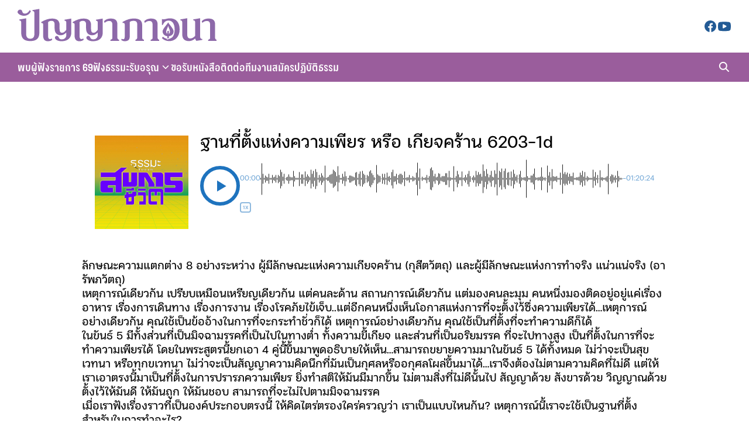

--- FILE ---
content_type: text/css
request_url: https://panya.org/wp-content/uploads/automatic-css/automatic-gutenberg.css?ver=1764728863
body_size: 1122
content:
/* File: automatic-gutenberg.css - Version: 3.3.6 - Generated: 2025-12-03 09:27:43 */
:root {
  --wp-page-block-width: 100%;
  --wp-post-block-width: 767px;
}
h1 {
  --wp--preset--font-size--xx-large: var(--h1);
}
h2 {
  --wp--preset--font-size--x-large: var(--h2);
}
h3 {
  --wp--preset--font-size--large: var(--h3);
}
h4 {
  --wp--preset--font-size--medium: var(--h4);
}
h5 {
  --wp--preset--font-size--xx-medium: var(--h5);
}
h6 {
  --wp--preset--font-size--xx-small: var(--h6);
}
body p {
  --wp--preset--font-size--medium: var(--text-m);
}
.wp-block-button[class*="btn--"] {
  padding: 0 !important;
  background-color: transparent !important;
  min-inline-size: 0 !important;
  border: 0 !important;
}
.btn--primary {
  --btn-background: var(--primary);
  --btn-background-hover: var(--primary-hover);
  --btn-text-color: var(--primary-ultra-light);
  --btn-text-color-hover: var(--primary-ultra-light);
  --btn-border-color: var(--primary);
  --btn-border-color-hover: var(--primary-hover);
  --focus-color: var(--primary-dark);
}
.btn--primary-dark {
  --btn-background: var(--primary-dark);
  --btn-background-hover: var(--primary-ultra-dark);
  --btn-text-color: var(--primary-ultra-light);
  --btn-text-color-hover: var(--primary-ultra-light);
  --btn-border-color: var(--primary-dark);
  --btn-border-color-hover: var(--primary-ultra-dark);
  --focus-color: var(--primary-semi-dark);
}
.btn--primary-light {
  --btn-background: var(--primary-ultra-light);
  --btn-background-hover: var(--primary-light);
  --btn-text-color: var(--primary);
  --btn-text-color-hover: var(--primary-ultra-dark);
  --btn-border-color: var(--primary-ultra-light);
  --btn-border-color-hover: var(--primary-light);
  --focus-color: var(--primary-light);
}
.btn--primary.btn--outline {
  --btn-background: transparent;
  --btn-background-hover: var(--primary-hover);
  --btn-text-color: var(--primary);
  --btn-text-color-hover: var(--primary-ultra-light);
  --btn-border-width: 0.25rem;
  --btn-border-color: var(--primary);
  --btn-border-color-hover: var(--primary-hover);
  --focus-color: var(--primary-dark);
}
.btn--primary-dark.btn--outline {
  --btn-background: transparent;
  --btn-background-hover: var(--primary-dark);
  --btn-text-color: var(--primary-dark);
  --btn-text-color-hover: var(--primary-ultra-light);
  --btn-border-width: 0.25rem;
  --btn-border-color: var(--primary-dark);
  --btn-border-color-hover: var(--primary-dark);
  --focus-color: var(--primary-dark);
}
.btn--primary-light.btn--outline {
  --btn-background: transparent;
  --btn-background-hover: var(--primary-light);
  --btn-text-color: var(--primary-light);
  --btn-text-color-hover: var(--primary-dark);
  --btn-border-width: 0.25rem;
  --btn-border-color: var(--primary-light);
  --btn-border-color-hover: var(--primary-light);
  --focus-color: var(--primary-dark);
}
.btn--secondary {
  --btn-background: var(--secondary);
  --btn-background-hover: var(--secondary-hover);
  --btn-text-color: var(--secondary-ultra-light);
  --btn-text-color-hover: var(--secondary-ultra-light);
  --btn-border-color: var(--secondary);
  --btn-border-color-hover: var(--secondary-hover);
  --focus-color: var(--secondary-dark);
}
.btn--secondary-dark {
  --btn-background: var(--secondary-dark);
  --btn-background-hover: var(--secondary-ultra-dark);
  --btn-text-color: var(--secondary-ultra-light);
  --btn-text-color-hover: var(--secondary-ultra-light);
  --btn-border-color: var(--secondary-dark);
  --btn-border-color-hover: var(--secondary-ultra-dark);
  --focus-color: var(--secondary-semi-dark);
}
.btn--secondary-light {
  --btn-background: var(--secondary-ultra-light);
  --btn-background-hover: var(--secondary-light);
  --btn-text-color: var(--secondary);
  --btn-text-color-hover: var(--secondary-ultra-dark);
  --btn-border-color: var(--secondary-ultra-light);
  --btn-border-color-hover: var(--secondary-light);
  --focus-color: var(--secondary-light);
}
.btn--secondary.btn--outline {
  --btn-background: transparent;
  --btn-background-hover: var(--secondary-hover);
  --btn-text-color: var(--secondary);
  --btn-text-color-hover: var(--secondary-ultra-light);
  --btn-border-width: 0.25rem;
  --btn-border-color: var(--secondary);
  --btn-border-color-hover: var(--secondary-hover);
  --focus-color: var(--secondary-dark);
}
.btn--secondary-dark.btn--outline {
  --btn-background: transparent;
  --btn-background-hover: var(--secondary-dark);
  --btn-text-color: var(--secondary-dark);
  --btn-text-color-hover: var(--secondary-ultra-light);
  --btn-border-width: 0.25rem;
  --btn-border-color: var(--secondary-dark);
  --btn-border-color-hover: var(--secondary-dark);
  --focus-color: var(--secondary-dark);
}
.btn--secondary-light.btn--outline {
  --btn-background: transparent;
  --btn-background-hover: var(--secondary-light);
  --btn-text-color: var(--secondary-light);
  --btn-text-color-hover: var(--secondary-dark);
  --btn-border-width: 0.25rem;
  --btn-border-color: var(--secondary-light);
  --btn-border-color-hover: var(--secondary-light);
  --focus-color: var(--secondary-dark);
}
.btn--accent {
  --btn-background: var(--accent);
  --btn-background-hover: var(--accent-hover);
  --btn-text-color: var(--accent-ultra-light);
  --btn-text-color-hover: var(--accent-ultra-light);
  --btn-border-color: var(--accent);
  --btn-border-color-hover: var(--accent-hover);
  --focus-color: var(--accent-dark);
}
.btn--base {
  --btn-background: var(--base);
  --btn-background-hover: var(--base-hover);
  --btn-text-color: var(--base-ultra-light);
  --btn-text-color-hover: var(--base-ultra-light);
  --btn-border-color: var(--base);
  --btn-border-color-hover: var(--base-hover);
  --focus-color: var(--base-dark);
}
.btn--action {
  --btn-background: var(--action);
  --btn-background-hover: var(--action-hover);
  --btn-text-color: var(--action-ultra-light);
  --btn-text-color-hover: var(--action-ultra-light);
  --btn-border-color: var(--action);
  --btn-border-color-hover: var(--action-hover);
  --focus-color: var(--action-dark);
}
.btn--action.btn--outline {
  --btn-background: transparent;
  --btn-background-hover: var(--action-hover);
  --btn-text-color: var(--action);
  --btn-text-color-hover: var(--action-ultra-light);
  --btn-border-width: 0.25rem;
  --btn-border-color: var(--action);
  --btn-border-color-hover: var(--action-hover);
  --focus-color: var(--action-dark);
}
.btn--black {
  --btn-background: var(--shade-black);
  --btn-background-hover: var(--action-hover);
  --btn-text-color: var(--shade-white);
  --btn-text-color-hover: var(--shade-white);
  --btn-border-color: var(--shade-black);
  --btn-border-color-hover: var(--shade-white);
  --focus-color: var(--action);
}
.btn--black.btn--outline {
  --btn-background: transparent;
  --btn-background-hover: var(--white);
  --btn-text-color: var(--shade-black);
  --btn-text-color-hover: var(--action-ultra-light);
  --btn-border-width: 0.25rem;
  --btn-border-color: var(--black);
  --btn-border-color-hover: var(--white);
  --focus-color: var(--action);
}
.btn--white {
  --btn-background: var(--shade-white);
  --btn-background-hover: var(--action-hover);
  --btn-text-color: var(--shade-black);
  --btn-text-color-hover: var(--shade-white);
  --btn-border-color: var(--shade-white);
  --btn-border-color-hover: var(--shade-black);
  --focus-color: var(--action);
}
.btn--white.btn--outline {
  --btn-background: transparent;
  --btn-background-hover: var(--white);
  --btn-text-color: var(--shade-white);
  --btn-text-color-hover: var(--action-ultra-light);
  --btn-border-width: 0.25rem;
  --btn-border-color: var(--white);
  --btn-border-color-hover: var(--white);
  --focus-color: var(--action);
}
[class*="btn--"]:not(.btn--none, .wp-block-button), .wp-block-button[class*="btn--"] > .wp-block-button__link, .wp-block-button[class*="btn--"] > a {
  background: var(--btn-background);
  color: var(--btn-text-color);
  padding-block: var(--btn-padding-block);
  padding-inline: var(--btn-padding-inline);
  min-inline-size: var(--btn-min-width);
  line-height: var(--btn-line-height);
  font-size: var(--btn-font-size, var(--text-m));
  font-weight: var(--btn-font-weight);
  font-style: var(--btn-font-style);
  text-transform: var(--btn-text-transform);
  letter-spacing: var(--btn-letter-spacing);
  text-decoration: var(--btn-text-decoration);
  border-width: var(--btn-border-width);
  border-style: var(--btn-border-style);
  border-radius: var(--btn-radius);
  border-color: var(--btn-border-color);
  transition: var(--btn-transition, var(--transition));
  justify-content: var(--btn-justify-content, center);
  text-align: var(--btn-text-align, center);
}
@media (hover: hover) and (pointer: fine) {
  [class*="btn--"]:not(.btn--none, .wp-block-button):hover, .wp-block-button[class*="btn--"] > .wp-block-button__link:hover, .wp-block-button[class*="btn--"] > a:hover {
    background: var(--btn-background-hover);
    color: var(--btn-text-color-hover);
    border-color: var(--btn-border-color-hover);
    text-decoration: var(--btn-text-decoration-hover);
  }
}
[class*="btn--"]:not(.btn--none, .wp-block-button):focus, .wp-block-button[class*="btn--"] > .wp-block-button__link:focus, .wp-block-button[class*="btn--"] > a:focus {
  outline-style: solid;
  outline-color: var(--focus-color);
  outline-width: var(--focus-width);
  outline-offset: var(--focus-offset);
}
.btn--xs:not(.wp-block-button), .wp-block-button.btn--xs > a, .wp-block-button.btn--xs > .wp-block-button__link {
  font-size: var(--text-xs);
}
.btn--s:not(.wp-block-button), .wp-block-button.btn--s > a, .wp-block-button.btn--s > .wp-block-button__link {
  font-size: var(--text-s);
}
.btn--m:not(.wp-block-button), .wp-block-button.btn--m > a, .wp-block-button.btn--m > .wp-block-button__link {
  font-size: var(--text-m);
}
.btn--l:not(.wp-block-button), .wp-block-button.btn--l > a, .wp-block-button.btn--l > .wp-block-button__link {
  font-size: var(--text-l);
}
.btn--xl:not(.wp-block-button), .wp-block-button.btn--xl > a, .wp-block-button.btn--xl > .wp-block-button__link {
  font-size: var(--text-xl);
}
.btn--xxl:not(.wp-block-button), .wp-block-button.btn--xxl > a, .wp-block-button.btn--xxl > .wp-block-button__link {
  font-size: var(--text-xxl);
}
a[class*="btn--"] {
  display: inline-flex;
}
.btn--clear.btn--clear, .btn--none.btn--none {
  background: none;
  border: none;
}
.editor-styles-wrapper {
  width: 100% !important;
}
